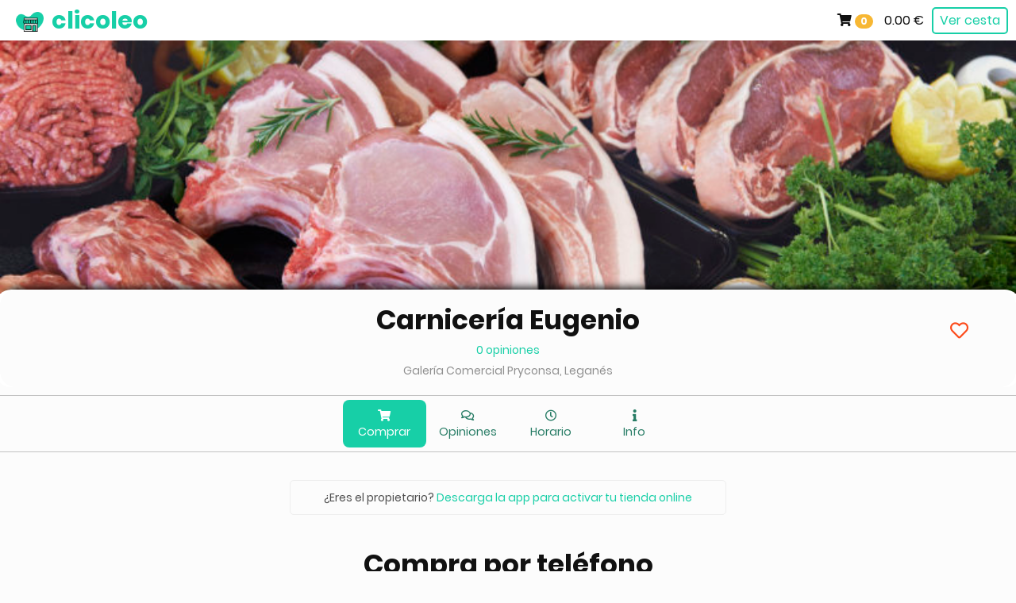

--- FILE ---
content_type: text/html; charset=UTF-8
request_url: https://www.clicoleo.com/leganes/carnicerias/carniceria-eugenio
body_size: 6008
content:


<!DOCTYPE html>
<html lang="es">

<head>
    <meta charset="utf-8">
<meta name="viewport" content="width=device-width, initial-scale=1, shrink-to-fit=no, viewport-fit=cover, maximum-scale=1, user-scalable=0">
<meta name="theme-color" content="#fcfcfc">

<link href="https://www.clicoleo.com/style.css?v=1769047388" rel="stylesheet">
<link href="https://www.clicoleo.com/favicon.ico" rel="shortcut icon" />
<link href="https://www.clicoleo.com/android-chrome-192x192.png" rel="icon" type="image/png" sizes="192x192" />
<link href="https://www.clicoleo.com/android-chrome-512x512.png" rel="icon" type="image/png" sizes="512x512" />
<link href="https://www.clicoleo.com/apple-touch-icon.png" rel="apple-touch-icon-precomposed" sizes="180x180" />

<link rel="canonical" href="https://www.clicoleo.com/leganes/carnicerias/carniceria-eugenio" />

<meta property="og:locale" content="es_ES" />
<meta property="og:type" content="website" />
<meta property="og:url" content="https://www.clicoleo.com/leganes/carnicerias/carniceria-eugenio" />
<meta property="og:site_name" content="clicoleo - Click & Collect en tus tiendas de barrio" />

    <meta name="og:image" content="https://www.clicoleo.com/images/carnicerias.jpg" />

    <title>Carnicería Eugenio - Galería Comercial Pryconsa | Comprar con clicoleo</title>
    <meta name="og:title" content="Carnicería Eugenio - Galería Comercial Pryconsa | Comprar con clicoleo" />

    <meta name="description" content="Compra por internet. Recógelo luego. Carnicería Eugenio en Calle Monegros, 10, Leganés. Envío a domicilio dispnible." />
    <meta property="og:description" content="Compra por internet. Recógelo luego. Carnicería Eugenio en Calle Monegros, 10, Leganés. Envío a domicilio dispnible." />

    <meta name="keywords" content="Carnicería, Carnicería Eugenio en Leganés, comprar en Carnicería Eugenio Leganés, opiniones de Carnicería Eugenio Leganés" />




<script async src="https://www.countaclick.com/app.js?id=vT3c5lH8pR2yN_m6"></script>
    
    <script type="application/ld+json">
        {
            "@context": "https://schema.org",
            "@type": "GroceryStore",
            "name": "Carnicería Eugenio",
            "@id": "https://www.clicoleo.com/leganes/carnicerias/carniceria-eugenio",

             "image": "https://www.clicoleo.com/images/carnicerias.jpg",
            

             "logo": "https://www.clicoleo.com/images/carnicerias.jpg",
            
             "description": "Carnicería en Leganés. Compra por internet. Recógelo luego.",
            
            "address": {
                "@type": "PostalAddress",
                "streetAddress": "Calle Monegros, 10",
                "addressLocality": "Leganés",
                "addressRegion": "Madrid",
                "postalCode": "28915",
                "addressCountry": "Spain"
            },

            
            "telePhone": "+34916889075",
            "url": "https://www.clicoleo.com/leganes/carnicerias/carniceria-eugenio",
            "paymentAccepted": ["cash", "credit card"],
            "priceRange": "$$",

            "openingHours": [
                "Mo 09:00:00-14:00:00",  "Mo 17:00:00-20:00:00",  "Tu 09:00:00-14:00:00",  "Tu 17:00:00-20:00:00",  "We 09:00:00-14:00:00",  "We 17:00:00-20:00:00",  "Th 09:00:00-14:00:00",  "Th 17:00:00-20:00:00",  "Fr 09:00:00-14:00:00",  "Fr 17:00:00-20:00:00",  "Sa 09:00:00-14:00:00",  "Sa 00:00:00-00:00:00",  "Su 00:00:00-00:00:00"
                , "Su 00:00:00-00:00:00"
                            ],
            "geo": {
                "@type": "GeoCoordinates",
                "latitude": "0.00000000",
                "longitude": "0.00000000"
            },

            
            "potentialAction": {
                "@type": "OrderAction",
                "name": "Comprar ahora",
                "target": {
                    "@type": "EntryPoint",
                    "urlTemplate": "https://www.clicoleo.com/leganes/carnicerias/carniceria-eugenio",
                    "actionPlatform": [
                        "https://www.clicoleo.com/leganes/carnicerias/carniceria-eugenio", "https://www.clicoleo.com/leganes/carnicerias/carniceria-eugenio", "https://www.clicoleo.com/leganes/carnicerias/carniceria-eugenio"
                    ]
                }
            }
        }

    </script>

    <script type="application/ld+json">
        {
            "@context": "http://schema.org",
            "@type": "BreadcrumbList",
            "itemListElement": [{
                "@type": "ListItem",
                "name": "Carnicería Eugenio",
                "position": 1,
                "item": "https://www.clicoleo.com/leganes/carnicerias/carniceria-eugenio"
            }]
        }

    </script>

    
    <!-- Force refresh page when back button in safari -->
    <script>
        window.addEventListener("pageshow", function(evt) {
            if (evt.persisted) {
                setTimeout(function() {
                    window.location.reload();
                }, 10);
            }
        }, false);

    </script>

</head>

<body>

    
    
    <nav class="navbar navbar-fixed-top" role="navigation" itemscope itemtype="http://schema.org/SiteNavigationElement">

    <!-- Brand and toggle get grouped for better mobile display -->
    <div class="navbar-header">
        <a href="https://www.clicoleo.com/leganes/carnicerias/carniceria-eugenio/cesta" class="navbar-toggle black">
            <i class="fas fa-shopping-cart"></i> <span class="badge" style="background-color: var(--yellow500); color: white;">0</span> <span style="font-weight: 500; margin-left: 10px;">0.00 €</span>
        </a>
        
        <a class="navbar-brand" href="https://www.clicoleo.com/28915"><span class="brandname green500" style="left: 20px; position: absolute;"><img src="https://www.clicoleo.com/images/logo.png" style="width: 35px; margin-right: 10px;">clicoleo</span></a>
                
    </div>
        
    <!-- Collect the nav links, forms, and other content for toggling -->
    <div class="collapse navbar-collapse" id="bar"> 
                    
        <ul class="nav navbar-nav navbar-right">
            
            <li style="margin-top: 15px;"><i class="fas fa-shopping-cart"></i> <span class="badge" style="background-color: var(--yellow500); color: white;">0</span> <span style="font-weight: 500; margin-left: 10px;">0.00 €</span></li>
            <li style="margin-top: 6px;"><a href="https://www.clicoleo.com/leganes/carnicerias/carniceria-eugenio/cesta" class="btn btn-green-border btn-small" style="margin: 3px 10px;">Ver cesta</a></li>
            
        </ul>
    
    </div>

</nav>
    <div class="container-fluid">
                <div class="carousel-img" style="padding: 0px; background: url('https://www.clicoleo.com/images/carnicerias.jpg') no-repeat center; background-size: cover; background-color: var(--green500);" title="Carnicería Eugenio en Leganés - clicoleo"></div>
        
        <div class="col-md-12 leftmov" style="padding: 0px; box-shadow: 6px 0 white, -6px 0 white, 0px -10px 12px -8px black; border-radius: 20px; margin-top: -5px; background: #fcfcfc;">
            <div class="col-md-12" style="padding: 5px 25px 10px; color: var(--white); width: 100%;">
                <div class="col-md-10 col-md-offset-1" style="padding: 0px;">
                    <h1 class="hidden-xs" style="margin-top: 10px; padding-top: 5px; margin-bottom: 10px; line-height: 1;"><a class="black bold700 large" href="https://www.clicoleo.com/leganes/carnicerias/carniceria-eugenio">Carnicería Eugenio</a></h1>

                    <h1 class="visible-xs" style="margin-top: 10px; padding-top: 0px; margin-bottom: 10px; line-height: 0.8;"><a class="black bold700 medium" href="https://www.clicoleo.com/leganes/carnicerias/carniceria-eugenio">Carnicería Eugenio</a></h1>

                    <p class="green500 small white" style="margin-bottom: 4px;"><a class="yellow500" href="https://www.clicoleo.com/leganes/carnicerias/carniceria-eugenio/opiniones"> <span class="green500">0 opiniones</span></a></p>

                    <p class="small" style="margin-bottom: 0px;"><a class="grey500 truncatext" href="https://www.clicoleo.com/leganes/carnicerias/carniceria-eugenio/info">Galería Comercial Pryconsa, Leganés                        </a>
                    </p>
                </div>

                                <a href="#" data-toggle="modal" data-target="#favorito" style="display: inline-block; position: absolute; top: 30px; right: 55px; margin: 6px 5px; font-size: 23px; border: 0px; background-color: transparent;" class="hidden-xs"><i class="far fa-heart red500"></i></a>
                
            </div>

        </div>
    </div>

    <div class="container-fluid" style="border-top: 1px solid var(--grey700); border-bottom: 1px solid var(--grey700); margin-top: 10px; margin-bottom: 10px;">
        <div class="col-md-6 col-md-offset-3 col-lg-offset-4 col-sm-offset-3">
            <div class="row" style="margin: 5px 0px;">
                <a href="https://www.clicoleo.com/leganes/carnicerias/carniceria-eugenio">
                    <div class="col-lg-2 col-md-3 col-sm-2 col-xs-3 center navselected">
                        <i class="fas fa-shopping-cart"></i><br>Comprar
                    </div>
                </a>
                <a href="https://www.clicoleo.com/leganes/carnicerias/carniceria-eugenio/opiniones">
                    <div class="col-lg-2 col-md-3 col-sm-2 col-xs-3 center navcomercio">
                        <i class="far fa-comments"></i> <br>Opiniones
                    </div>
                </a>
                <a href="https://www.clicoleo.com/leganes/carnicerias/carniceria-eugenio/horario">
                    <div class="col-lg-2 col-md-3 col-sm-2 col-xs-3 center navcomercio">
                        <i class="far fa-clock"></i> <br>Horario
                    </div>
                </a>
                <a href="https://www.clicoleo.com/leganes/carnicerias/carniceria-eugenio/info">
                    <div class="col-lg-2 col-md-3 col-sm-2 col-xs-3 center navcomercio">
                        <i class="fas fa-info"></i> <br>Info
                    </div>
                </a>
            </div>
        </div>
    </div>

    
    <div class="clearfix"></div>


    <a class="anchor" name="tienda"></a>

    
        <div class="container" style="padding: 10px 15px 0px;">
        <div class="col-xs-12 col-md-8 col-md-offset-2 col-lg-6 col-lg-offset-3">
                        <a href="https://www.clicoleo.com/apptiendas">
                <div class="center small" style="border: 1px #eee solid; border-radius: 5px; margin: 15px 5px 0px; padding: 10px 15px 0px;">
                    <p class="grey100">¿Eres el propietario? <span class="green500">Descarga la app para&nbsp;activar tu tienda online</span></p>
                </div>
            </a>
                    </div>
    </div>
    
    
    
    <div class="container" style="padding: 0px 15px;">
        <div class="col-md-8 col-md-offset-2 center">
            <div class="row" style="padding: 30px 25px;">
                <h2 class="bold700 large xl-xs" style="padding-bottom: 15px;">Compra por teléfono</h2>
                <p style="padding-bottom: 20px;">Carnicería Eugenio solo admite pedidos por teléfono.</p>
                <form action="https://www.clicoleo.com/leganes/carnicerias/carniceria-eugenio/enviar-whatsapp" method="post">
                    <input type="hidden" name="action" value="llamar" />
                    <input type="hidden" name="idcomercio" value="140" />
                    <input type="hidden" name="comercio" value="Carnicería Eugenio" />
                    <input type="hidden" name="slugcomercio" value="carniceria-eugenio" />
                    <input type="hidden" name="localidad" value="Leganés" />
                    <input type="hidden" name="whatsapp" value="0" />
                    <input type="hidden" name="telf" value="916889075" />
                    <input type="hidden" name="pedido" value="Pedido telefonico" />
                    <button type="submit" class="btn btn-green w100"><i class="fas fa-phone" style="padding-right: 5px;"></i> Llamar al 916889075</button>
                </form>
            </div>
        </div>
    </div>

    
    <div style="">
        <div class="container">
            <div class="col-xs-12 col-sm-10 col-sm-offset-1 col-md-12 col-md-offset-0 col-lg-10 col-lg-offset-1" style="padding: 40px 15px 50px; margin-top: 50px; margin-bottom: 50px; ">

                <div class="col-xs-12 col-md-10 col-md-offset-1" style="padding: 0px 10px;">

                    <div class="col-xs-12" style="padding-bottom: 40px;">
                        <img src="https://www.clicoleo.com/images/preguntas.svg" class="img-responsive" style="margin: 0 auto; max-width: 180px;" alt="dudas clicoleo">
                    </div>

                                        <h3 class="center bold700 large" style="padding-bottom: 25px; font-size: 25px; line-height: 1.5;">¿Cómo funciona la <br>compra por teléfono?</h3>
                    


                                        <div class="col-xs-12 col-md-4">
                        <div class="panelayuda" style="padding-top: 25px; text-align: left;">
                            <div class="row" style="padding: 0px 15px;">
                                <div class="col-xs-3 col-md-12 centermov">
                                    <p><i class="fas fa-phone fa-2x"></i></p>
                                </div>
                                <div class="col-xs-9 col-md-12 ">
                                    <p class="bold700 black" style="margin: 0px 0px 5px;">1. Llamar</p>
                                    <p class="small grey300">Llama por teléfono e indica los productos que quieres comprar.</p>
                                </div>
                            </div>
                        </div>
                    </div>
                    
                    <div class="col-xs-12 col-md-4">
                        <div class="panelayuda" style="padding-top: 25px; text-align: left;">
                            <div class="row" style="padding: 0px 15px;">
                                <div class="col-xs-3 col-md-12 centermov">
                                    <p><i class="fas fa-check fa-2x"></i></p>
                                </div>
                                <div class="col-xs-9 col-md-12 ">
                                    <p class="bold700 black" style="margin: 0px 0px 5px;">2. Confirmación</p>
                                    <p class="small grey300">El comercio te confirmará la disponibibilidad, el precio y hora de recogida.</p>
                                </div>
                            </div>
                        </div>
                    </div>
                    <div class="col-xs-12 col-md-4">
                        <div class="panelayuda" style="padding-top: 25px; text-align: left;">
                            <div class="row" style="padding: 0px 15px;">
                                <div class="col-xs-3 col-md-12 centermov">
                                    <p><i class="fas fa-store fa-2x"></i></p>
                                </div>
                                <div class="col-xs-9 col-md-12 ">
                                    <p class="bold700 black" style="margin: 0px 0px 5px;">3. Recogida y pago</p>
                                    <p class="small grey300">Recoge el pedido y paga en el establecimiento de forma habitual.</p>
                                </div>
                            </div>
                        </div>
                    </div>
                </div>
            </div>
        </div>
    </div>

    
    
    
        <div class="visible-lg visible-md">
        <footer class="footer footer_green">
    <div class="container" style="padding: 10px 15px 40px; ">
        <div class="col-md-4 col-sm-12 col-md-offset-1 col-xs-12" style="padding-top: 20px;">
            <p class="white bold700" style="margin-bottom: 3px; font-size: 53px; line-height: 1;">clicoleo</p>
            <p class="green100 standard" style="margin-bottom: 15px;">click & collect en tu barrio</p>
            <form action="https://www.clicoleo.com/buscar" method="post">
                <div class="input-group search-box" style="margin: 10px 0px; width: 210px; z-index: 0;">
                    <input type="number" class="form-control" placeholder="Tu código postal" name="cp" style="height: 43px; border-radius: 5px 0px 0px 5px !important;" oninput="javascript: if (this.value.length > this.maxLength) this.value = this.value.slice(0, this.maxLength);" maxlength = "5">
                    <input type="hidden" name="searchbox" value="footer" />
                    <span class="input-group-btn">
                        <button type="submit" class="btn btn-green" style="min-width: 50px;"><i class="fa fa-search"></i></button>
                    </span>
                </div>
            </form>
            <div class="clearfix"></div>
            <div style="padding: 20px 0px 10px;">
                <a href="https://www.facebook.com/Clicoleo-107784357813439" target="_blank"><i class="fab fa-facebook fa-2x"></i></a>
                <a href="https://twitter.com/clicoleo" style="margin-left: 5px;" target="_blank"><i class="fab fa-twitter fa-2x"></i></a>
                <a href="https://www.instagram.com/clicoleo" style="margin-left: 5px;" target="_blank"><i class="fab fa-instagram fa-2x"></i></a>
                <a href="https://www.linkedin.com/company/clicoleo" style="margin-left: 8px;" target="_blank"><i class="fab fa-linkedin fa-2x"></i></a>
            </div>
        </div>
        <div class="col-md-2 col-sm-4 col-md-offset-0 col-xs-6" style="padding-top: 20px;">
            <p class="h3">Acerca de</p>
            <p><a href="https://www.clicoleo.com/sobre-nosotros">Sobre nosotros</a></p>
            <p><a href="https://www.clicoleo.com/trabaja-con-nosotros">Trabaja con nosotros</a></p>
            <p><a href="https://www.clicoleo.com/afiliados">Programa de afiliados</a></p>
            <p><a href="https://www.clicoleo.com/contacto">Contacto</a></p>
        </div>
        <div class="col-md-2 col-sm-4 col-xs-6" style="padding-top: 20px;">
            <p class="h3">Comercios</p>
            <p><a href="https://www.clicoleo.com/como-vender-online">Cómo vender online</a></p>
            <p><a href="https://www.clicoleo.com/crear-tienda-gratis">Crear tienda gratis</a></p>
            <p><a href="https://www.clicoleo.com/acceso">Acceso comercios</a></p>
            <p><a href="https://www.clicoleo.com/tarifas">Tarifas</a></p>
        </div>
        <div class="col-md-2 col-sm-4 col-xs-12" style="padding-top: 20px;">
            <p class="h3">Legal</p>
            <p><a href="https://www.clicoleo.com/terminos">Términos y condiciones</a></p>
            <p><a href="https://www.clicoleo.com/privacidad">Política de privacidad</a></p>
            <p><a href="https://www.clicoleo.com/cookies">Política de cookies</a></p>
        </div>
    </div>

    <div class="footer footer_grey" style="padding: 25px 20px 15px;">
        <p class="center">clicoleo.com &copy; 2020-2026 - Todos los derechos reservados</p>
    </div>

</footer>    </div>
    
    
    
    <!-- AVISO CESTA-->
    <div class="modal fade" id="modalok" tabindex="-1" role="dialog" style="position: absolute; left: 40%; top: 50%; transform: translate(-35%, -50%);">
        <div class="modal-dialog modal-sm" role="document">
            <div class="modal-content" style="margin-top: calc(env(safe-area-inset-top));">
                <div class="modal-body center" style="padding: 20px 10px 10px;">
                    <p style="padding: 5px; margin-bottom: 10px;"><i class="far fa-check-circle fa-2x green500"></i></p>
                    <p>Producto añadido <br>a tu cesta</p>
                </div>
            </div>
        </div>
    </div>

    <!-- REGISTRO PROPIETARIOS -->
    <div class="modal fade" id="activar" tabindex="-1" role="dialog">
        <div class="modal-dialog" role="document">
            <div class="modal-content">
                <div class="modal-body">
                    <div class="row" style="padding: 10px 25px;">
                        <p class="large bold700 center" style="padding-bottom: 10px;">🛒 Activar tienda</p>
                        <p>Para darte acceso a tu tienda:</p>
                        <p><i class="fas fa-hand-point-right"></i> Envíanos una foto de una factura en la que vengan los detalles y dirección de tu comercio por WhatsApp al <a href="whatsapp://send?phone=34621334302">621334302</a> o por email a <a href="mailto:comercios@clicoleo.com">comercios@clicoleo.com</a></p>
                        <p><i class="fas fa-hand-point-right"></i> Si ya te hemos enviado tu <span class="bold700">código de bienvenida</span>, introdúcelo aquí para acceder:</p>

                        <div class="col-md-6 col-md-offset-3">
                            <form action="https://www.clicoleo.com/acceso-codigo" method="get">

                                <div class="form-group" style="text-align: left; padding-top: 10px;">
                                    <input type="text" class="new-form-control" name="c" placeholder="Código de bienvenida" required>
                                </div>

                                <div class="form-group col-xs-12 center">
                                    <button type="submit" class="btn btn-green w100" style="margin-top: 10px;">Acceder <i class="fas fa-arrow-right"></i></button>
                                </div>
                            </form>
                        </div>

                    </div>
                </div>
            </div>
        </div>
    </div>

    <!-- AVISO FAVORITOS -->
    <div class="modal fade" id="favorito" tabindex="-1" role="dialog">
        <div class="modal-dialog" role="document">
            <div class="modal-content">
                <div class="modal-body center">
                    <div class="row" style="padding: 10px 25px 20px;">
                        <p class="medium bold700 center" style="padding-bottom: 10px;">❤️ Tienda favorita</p>
                        <p style="padding: 5px 0px 10px;">Descarga la app para guardar tus tiendas favoritas y comprar de forma más cómoda y rápida</p>
                        <p style="margin: 15px 0px 0px;"><a href="https://www.clicoleo.com/appcompras" class="btn btn-green-border"><i class="fas fa-mobile-alt" style="padding-right: 5px;"></i> Descargar app</a></p>
                    </div>
                </div>
            </div>
        </div>
    </div>

    <!-- Buscar producto -->
    <div class="modal fade" id="buscar" tabindex="-1" role="dialog">
        <div class="modal-dialog" role="document">
            <div class="modal-content">
                <div class="modal-body center">
                    <div class="row" style="padding: 10px 25px 20px;">
                        <p class="medium bold700 center" style="padding-bottom: 10px;"><i class="fas fa-search" style="padding-right: 5px;"></i> Buscar</p>
                        <form action="carniceria-eugenio" method="get">
                            <div class="form-group col-xs-10">
                                <input type="text" class="new-form-control" placeholder="Nombre del producto" name="buscar" autofocus>
                            </div>
                            <div class="form-group col-xs-2">
                                <button type="submit" class="btn btn-green btn-small" style="width: 100%;"><i class="fas fa-search"></i></button>
                            </div>
                        </form>
                    </div>
                </div>
            </div>
        </div>
    </div>

    

    <script src="https://ajax.googleapis.com/ajax/libs/jquery/3.1.1/jquery.min.js"></script>
    <script src="https://www.clicoleo.com/js/bootstrap.min.js"></script>
    
    <script>
        function increment() {
            document.getElementById('demoInput').stepUp();
            var weight = document.getElementById("peso").value;
            var cant = document.getElementById("demoInput").value;
            var total = cant * weight;
            var txt = " g";

            if (total >= 1000) {
                var total = total / 1000;
                var total = total.toFixed(2);
                var txt = " kg";
            }

            document.getElementById("myText").innerHTML = total;
            document.getElementById("myText2").innerHTML = txt;
        }

        function decrement() {
            document.getElementById('demoInput').stepDown();
            var weight = document.getElementById("peso").value;
            var cant = document.getElementById("demoInput").value;
            var total = cant * weight;

            if (total >= 1000) {
                var total = (cant * weight) / 1000;
                var total = total.toFixed(2);
                var txt = " kg";
            } else {
                var total = cant * weight;
                var txt = " g";
            }

            if (total < 0) {
                var total = 0;
                var txt = "";
            }


            document.getElementById("myText").innerHTML = total;
            document.getElementById("myText2").innerHTML = txt;
        }

    </script>

    <script>
        function val() {
            d = document.getElementById("demoInput").value;
            alert(d);
        }

    </script>

    


    <script>
        function increment2() {
            document.getElementById('demoInput2').stepUp();
            var weight = document.getElementById("peso").value;
            var cant = document.getElementById("demoInput2").value;
            var total = cant * weight;
            var txt = " g";

            if (total >= 1000) {
                var total = total / 1000;
                var total = total.toFixed(2);
                var txt = " kg";
            }

            document.getElementById("XmyText").innerHTML = total;
            document.getElementById("XmyText2").innerHTML = txt;
        }

        function decrement2() {
            document.getElementById('demoInput2').stepDown();
            var weight = document.getElementById("peso").value;
            var cant = document.getElementById("demoInput2").value;
            var total = cant * weight;

            if (total >= 1000) {
                var total = (cant * weight) / 1000;
                var total = total.toFixed(2);
                var txt = " kg";
            } else {
                var total = cant * weight;
                var txt = " g";
            }

            if (total < 0) {
                var total = 0;
                var txt = "";
            }


            document.getElementById("XmyText").innerHTML = total;
            document.getElementById("XmyText2").innerHTML = txt;
        }

    </script>

    <script>
        function val() {
            d = document.getElementById("demoInput").value;
            alert(d);
        }

    </script>

    <script>
        var rgb = getAverageRGB(document.getElementById('imgprod'));
        var div = document.getElementById('colorfondo');
        div.style.backgroundColor = 'rgba(' + rgb.r + ',' + rgb.g + ',' + rgb.b + ',0.3)';

        function getAverageRGB(imgEl) {

            var blockSize = 5, // only visit every 5 pixels
                defaultRGB = {
                    r: 0,
                    g: 0,
                    b: 0
                }, // for non-supporting envs
                canvas = document.createElement('canvas'),
                context = canvas.getContext && canvas.getContext('2d'),
                data, width, height,
                i = -4,
                length,
                rgb = {
                    r: 0,
                    g: 0,
                    b: 0
                },
                count = 0;

            if (!context) {
                return defaultRGB;
            }

            height = canvas.height = imgEl.naturalHeight || imgEl.offsetHeight || imgEl.height;
            width = canvas.width = imgEl.naturalWidth || imgEl.offsetWidth || imgEl.width;

            context.drawImage(imgEl, 0, 0);

            try {
                data = context.getImageData(0, 0, width, height);
            } catch (e) {
                /* security error, img on diff domain */
                alert('x');
                return defaultRGB;
            }

            length = data.data.length;

            while ((i += blockSize * 4) < length) {
                ++count;
                rgb.r += data.data[i];
                rgb.g += data.data[i + 1];
                rgb.b += data.data[i + 2];
            }

            // ~~ used to floor values
            rgb.r = ~~(rgb.r / count);
            rgb.g = ~~(rgb.g / count);
            rgb.b = ~~(rgb.b / count);

            return rgb;

        }

    </script>

    
</body>

</html>


--- FILE ---
content_type: image/svg+xml
request_url: https://www.clicoleo.com/images/preguntas.svg
body_size: 13317
content:
<svg xmlns="http://www.w3.org/2000/svg" viewBox="0 0 500 500"><g id="freepik--background-simple--inject-2"><path d="M440.3,102.52c-23.62-35.23-63.7-60.28-106.1-60.93s-85.28,25.61-99.56,65.55c-7,19.46-7.19,40.62-11.28,60.88s-13.57,41.35-32.11,50.5c-25.12,12.38-54.9-1.77-82.86-.43C76.74,219.6,48,242.74,36.88,272.39s-5.73,64.25,11.25,91,44.58,45.86,74.69,55.73,101.07,15.61,132.47,11.39h0A181.16,181.16,0,0,0,299,423.29c43.18-12.83,78.33-34.39,107.55-64.7,34.83-36.15,56.55-84.47,61.42-134.43C472,181.94,463.91,137.75,440.3,102.52Z" style="fill:#ebebeb"></path></g><g id="freepik--Floor--inject-2"><path d="M470.77,463.77c0,.15-98.85.26-220.76.26s-220.78-.11-220.78-.26,98.83-.26,220.78-.26S470.77,463.63,470.77,463.77Z" style="fill:#263238"></path></g><g id="freepik--Plant--inject-2"><path d="M92.64,437.8c1-3.68-1.47-7.37-4.17-10s-5.93-5.05-7.34-8.58c-2.28-5.72.78-13.12-3.1-17.89-2.29-2.8-6.39-3.74-8.42-6.74a15.23,15.23,0,0,1-1.83-5.35,54.32,54.32,0,0,0-13.53-25.32,47.22,47.22,0,0,0,5.31,24.4c1.57,3,3.51,5.92,4,9.27.85,5.43-2.19,11-.85,16.36,1.53,6.1,8.38,10.19,8.7,16.47.28,5.31-4.35,10-4,15.28A14.22,14.22,0,0,0,69.8,452c4.1,6.83,10.14,11.53,19.28,11.38l11.2.39Z" style="fill:#17CFA7"></path><g style="opacity:0.30000000000000004"><path d="M92.64,437.8c1-3.68-1.47-7.37-4.17-10s-5.93-5.05-7.34-8.58c-2.28-5.72.78-13.12-3.1-17.89-2.29-2.8-6.39-3.74-8.42-6.74a15.23,15.23,0,0,1-1.83-5.35,54.32,54.32,0,0,0-13.53-25.32,47.22,47.22,0,0,0,5.31,24.4c1.57,3,3.51,5.92,4,9.27.85,5.43-2.19,11-.85,16.36,1.53,6.1,8.38,10.19,8.7,16.47.28,5.31-4.35,10-4,15.28A14.22,14.22,0,0,0,69.8,452c4.1,6.83,10.14,11.53,19.28,11.38l11.2.39Z"></path></g><path d="M102.54,464a9,9,0,0,0,3.09-.06,19.27,19.27,0,0,0,3.63-.92,15.55,15.55,0,0,0,4.5-2.46,6.22,6.22,0,0,0,1.85-2.47,11.67,11.67,0,0,0,.52-3.34,32.52,32.52,0,0,1,.27-3.62,9.79,9.79,0,0,1,1.36-3.6c1.32-2.32,3.52-4.52,4.22-7.67s.22-6.45-.3-9.81-1-7,.26-10.52,3.66-6.67,4.89-10.61.65-8.28.91-12.51a16.5,16.5,0,0,1,1.46-6.22c.9-2,2.16-3.85,3.14-5.93,2-4.22,2.34-9,2.88-13.69.27-2.36.53-4.75.8-7.15a35.54,35.54,0,0,1,1.25-7.17,64.16,64.16,0,0,1,2.68-6.93,24.09,24.09,0,0,0,1.3-3.61,36.45,36.45,0,0,0,.36-3.86,45.81,45.81,0,0,0-.3-7.75c-.3-2.58-.77-5.14-1.05-7.73,0-.16,0-.31,0-.45l-.06-.51-.45.22a17.3,17.3,0,0,0-6,5.09,27.65,27.65,0,0,0-3.71,6.83c-1.87,4.81-2.54,9.85-3.48,14.66s-2.14,9.54-4.6,13.54c-1.23,2-2.72,3.82-4,5.76a15.78,15.78,0,0,0-2.78,6.38c-.67,4.74,1.94,8.9,1.4,13.1a14.49,14.49,0,0,1-2,5.81c-1,1.79-2.21,3.45-3.35,5.11a32.76,32.76,0,0,0-3,5.17,16.27,16.27,0,0,0-1.38,5.61c-.27,3.78.26,7.36,0,10.74a24.75,24.75,0,0,1-2.77,9.21c-1.35,2.75-2.86,5.24-4.12,7.66-.63,1.2-1.22,2.38-1.7,3.57a17.87,17.87,0,0,0-1,3.54,22.2,22.2,0,0,0-.08,6.39,16.11,16.11,0,0,0,3.2,8.15,8.11,8.11,0,0,0,.91,1,4.55,4.55,0,0,0,.73.62c.42.31.64.45.64.45a13.93,13.93,0,0,1-2.17-2.14,16.15,16.15,0,0,1-3-8.1,22.09,22.09,0,0,1,.14-6.3,17,17,0,0,1,1-3.45,36.53,36.53,0,0,1,1.71-3.52c1.27-2.4,2.79-4.88,4.17-7.65a25,25,0,0,0,2.86-9.37c.3-3.45-.22-7.05.06-10.73a16.06,16.06,0,0,1,1.35-5.43,32.62,32.62,0,0,1,3-5.06c1.14-1.66,2.35-3.32,3.39-5.15a15,15,0,0,0,2.14-6.05c.54-4.47-2.05-8.65-1.38-13.06a15.33,15.33,0,0,1,2.69-6.1c1.27-1.91,2.77-3.73,4-5.78,2.55-4.11,3.78-8.93,4.71-13.76s1.62-9.83,3.46-14.55a26.91,26.91,0,0,1,3.61-6.64,16.59,16.59,0,0,1,5.77-4.88l-.51-.29c0,.15,0,.3.05.46.28,2.62.75,5.18,1,7.74a44.36,44.36,0,0,1,.29,7.63,37.37,37.37,0,0,1-.34,3.74,22.5,22.5,0,0,1-1.26,3.49,66.05,66.05,0,0,0-2.7,7,36.3,36.3,0,0,0-1.26,7.28c-.26,2.41-.53,4.8-.79,7.16-.54,4.71-.89,9.41-2.8,13.48-1,2-2.2,3.91-3.13,5.95a17.11,17.11,0,0,0-1.5,6.45c-.25,4.32.31,8.55-.86,12.37s-3.6,7-4.83,10.61-.78,7.43-.24,10.78,1.08,6.65.36,9.62-2.78,5.19-4.12,7.57a10.19,10.19,0,0,0-1.39,3.75,31.48,31.48,0,0,0-.24,3.66,11.2,11.2,0,0,1-.48,3.26,5.89,5.89,0,0,1-1.73,2.35,15.41,15.41,0,0,1-4.39,2.48,19.39,19.39,0,0,1-3.59,1,13.76,13.76,0,0,1-2.27.22C102.81,464,102.54,464,102.54,464Z" style="fill:#263238"></path><path d="M137.92,332.1a1.2,1.2,0,0,0-.11.34l-.24,1c-.22.89-.49,2.22-.91,3.88s-1.45,3.54-2.32,5.85a83.47,83.47,0,0,0-2.66,7.94c-.86,3-1.61,6.3-2.41,9.86a41.47,41.47,0,0,1-3.58,10.93c-.92,1.82-2,3.66-2.77,5.68a26.05,26.05,0,0,0-1.61,6.42,131.08,131.08,0,0,1-2.42,13.55c-2.24,9.17-4.38,17.91-6.33,25.87s-3.79,15.08-5.31,21.1-2.67,10.82-3.51,14.25c-.39,1.64-.7,2.93-.92,3.88-.09.41-.17.74-.23,1a1.85,1.85,0,0,0,0,.35,1.31,1.31,0,0,0,.13-.33c.07-.27.17-.59.29-1,.25-.93.6-2.22,1.05-3.85.9-3.4,2.17-8.23,3.74-14.18s3.4-13.15,5.45-21.06,4.13-16.71,6.39-25.89A124.72,124.72,0,0,0,122,384.1a25.83,25.83,0,0,1,1.56-6.27c.79-2,1.8-3.79,2.72-5.63,2-3.65,2.79-7.57,3.58-11.1s1.49-6.87,2.31-9.85,1.68-5.64,2.54-7.94,1.81-4.2,2.22-5.92.6-3,.78-3.92q.1-.62.18-1C137.92,332.22,137.94,332.1,137.92,332.1Z" style="fill:#263238"></path><path d="M104.52,464.05c7.31-4.35,9.41-17.55,6.36-25.49s-8.39-15.2-9.21-23.67c-.64-6.51,1.5-13.19,0-19.55-2.05-8.59-10.43-15.24-10.33-24.07.05-4.95,2.87-9.61,2.64-14.56-.27-6.06-4.93-10.88-7.81-16.22-4.42-8.19-4.71-17.86-6.22-27s-5-19-13.14-23.51c-1.2,7.79-3.25,13.13-2.61,23.68.24,3.79,4.64,11,5.24,19.35.36,5,.6,9.94.91,14.9s.61,9.76,2.34,14.28c1.33,3.47,3.46,6.62,4.45,10.2,1.85,6.73-.59,14,.91,20.84,1.27,5.78,5.27,10.75,6.09,16.61,1.14,8.23-4.18,16.79-1.46,24.64,1.36,3.9,4.56,7,5.47,11.05.71,3.12-.06,6.43.58,9.56,1,5.06,10.66,9,15.81,8.67" style="fill:#17CFA7"></path><path d="M68.81,297.67a2.37,2.37,0,0,0,0,.44c0,.33.1.75.16,1.28.17,1.13.36,2.78.74,4.92s1.52,4.56,2.4,7.48,1.86,6.26,2.68,10,1.54,7.91,2.27,12.38,1.53,9.34,3.75,14c1,2.33,2.18,4.67,3,7.17a32.35,32.35,0,0,1,1.54,7.9,158.1,158.1,0,0,0,2.15,17c2.24,11.54,4.37,22.53,6.31,32.54s3.89,18.94,5.45,26.5,2.84,13.6,3.73,17.86l1,4.85c.12.52.21.93.29,1.25a2.49,2.49,0,0,0,.12.43,1.83,1.83,0,0,0,0-.44c-.06-.33-.13-.74-.22-1.27-.22-1.16-.53-2.8-.92-4.88-.84-4.27-2-10.37-3.51-17.9s-3.3-16.56-5.29-26.53-4-21-6.25-32.53a159.51,159.51,0,0,1-2.16-17,32.82,32.82,0,0,0-1.59-8.06c-.89-2.54-2.06-4.89-3.09-7.21-2.2-4.59-3-9.38-3.76-13.83s-1.49-8.63-2.36-12.39-1.82-7.12-2.8-10-2.07-5.32-2.51-7.41-.65-3.77-.86-4.88c-.1-.52-.18-.94-.24-1.27A3.39,3.39,0,0,0,68.81,297.67Z" style="fill:#263238"></path></g><g id="freepik--speech-bubble--inject-2"><path d="M421.47,88.77h-4A3.39,3.39,0,0,1,414,92.18a3.22,3.22,0,0,1-3.12-2.06,3.56,3.56,0,0,1,.28-3.22c.68-1.12,2.16-2.13,4.84-1.66v-9h-3.93v5.26A7.68,7.68,0,0,0,406.56,89c0,5.82,5.22,7.17,7.46,7.17C415.73,96.21,421.55,95.8,421.47,88.77Z" style="fill:#17CFA7"></path><rect x="412.04" y="70.69" width="3.99" height="3.73" transform="translate(828.07 145.11) rotate(180)" style="fill:#17CFA7"></rect><path d="M443.28,83.45a3.26,3.26,0,0,0,0-.51c0-.36,0-.85,0-1.48,0-.32,0-.69-.05-1.09s-.11-.84-.18-1.3-.14-1-.22-1.53l-.42-1.7a27.74,27.74,0,0,0-3.6-8.25,29.09,29.09,0,0,0-21.89-13.38,29.4,29.4,0,0,0-4-.08c-.67,0-1.36,0-2,.13l-2.06.31a29.69,29.69,0,0,0-8.12,2.77,31.68,31.68,0,0,0-7.29,5.31,30.35,30.35,0,0,0-5.49,7.64A27.73,27.73,0,0,0,385,79.6a18.87,18.87,0,0,0-.21,2.49,21,21,0,0,0-.05,2.51,29.51,29.51,0,0,0,4.85,15.05l0-.31c-1.39,3.47-2.76,6.88-4.1,10.2l-.24.61.63-.18,10.9-3-.26-.06A29.18,29.18,0,0,0,409,112.37a26,26,0,0,0,6.38.39,19.47,19.47,0,0,0,3.07-.29l1.49-.23c.49-.09,1-.24,1.44-.35A29.17,29.17,0,0,0,438,100.5a27.83,27.83,0,0,0,3.57-6.77c.19-.53.37-1,.54-1.52s.26-1,.37-1.45.23-.91.33-1.33.13-.83.19-1.22c.09-.77.23-1.45.26-2s0-1.08,0-1.5,0-.68,0-.91,0-.31,0-.31a1.05,1.05,0,0,0,0,.31c0,.23,0,.53-.07.91s-.06.91-.1,1.49-.19,1.26-.31,2a29,29,0,0,1-21.51,23.2c-.47.11-.94.25-1.42.34l-1.47.22a19.93,19.93,0,0,1-3,.27,26.63,26.63,0,0,1-6.26-.41,28.85,28.85,0,0,1-12.19-5.37l-.12-.1-.15,0-10.91,3,.38.43,4.11-10.19.06-.16-.09-.15a28.76,28.76,0,0,1-4.12-9.79,29.3,29.3,0,0,1-.62-4.92,20,20,0,0,1,.05-2.45,16.37,16.37,0,0,1,.2-2.43,27.06,27.06,0,0,1,2.79-9.11,30.11,30.11,0,0,1,5.35-7.48A30.88,30.88,0,0,1,401,57.89a28.79,28.79,0,0,1,7.95-2.75l2-.31c.67-.1,1.34-.09,2-.14a29.9,29.9,0,0,1,3.91.07,28.78,28.78,0,0,1,21.63,13,27.69,27.69,0,0,1,3.66,8.12l.45,1.68c.09.53.17,1,.25,1.5s.14.9.21,1.3.05.76.08,1.08c0,.62.08,1.11.11,1.47A1.69,1.69,0,0,0,443.28,83.45Z" style="fill:#263238"></path></g><g id="freepik--question-mark--inject-2"><path d="M145.07,201.38h57.75s0-48.49,50.39-49.35c26.17-.46,39.74,16.69,45.26,29.82,6.4,15.25,4.46,32.63-4.12,46.78-9.79,16.15-30.89,32.38-69.81,25.52l-.37,128.67h57.11V306.54s80.09-20.7,80.09-109c0-84.45-68.29-102.69-105-103.87-20.42-.65-27.82-1.53-53.08,2.06C171.1,100.33,144.39,137.71,145.07,201.38Z" style="fill:#17CFA7"></path><rect x="224.01" y="409.64" width="57.96" height="54.13" style="fill:#17CFA7"></rect><rect x="224.01" y="409.64" width="57.96" height="54.13" style="opacity:0.1"></rect><path d="M145.07,201.38h57.75s0-48.49,50.39-49.35c26.17-.46,39.74,16.69,45.26,29.82,6.4,15.25,4.46,32.63-4.12,46.78-9.79,16.15-30.89,32.38-69.81,25.52l-.37,128.67h57.11V306.54s80.09-20.7,80.09-109c0-84.45-68.29-102.69-105-103.87-20.42-.65-27.82-1.53-53.08,2.06C171.1,100.33,144.39,137.71,145.07,201.38Z" style="opacity:0.1"></path><path d="M121.14,201.38H178.9s0-48.49,50.39-49.35c26.17-.46,39.74,16.69,45.25,29.82,6.41,15.25,4.47,32.63-4.11,46.78-9.79,16.15-31.26,30.83-70.18,24V382.82h57.11V306.54s80.09-20.7,80.09-109c0-84.45-75.74-104.06-108.15-104.06C204.51,93.51,120.05,99.5,121.14,201.38Z" style="fill:#17CFA7"></path><path d="M121.14,201.38H178.9s0-48.49,50.39-49.35c26.17-.46,39.74,16.69,45.25,29.82,6.41,15.25,4.47,32.63-4.11,46.78-9.79,16.15-31.26,30.83-70.18,24V382.82h57.11V306.54s80.09-20.7,80.09-109c0-84.45-75.74-104.06-108.15-104.06C204.51,93.51,120.05,99.5,121.14,201.38Z" style="opacity:0.30000000000000004"></path><rect x="200.09" y="409.64" width="57.96" height="54.13" style="fill:#17CFA7"></rect><rect x="200.09" y="409.64" width="57.96" height="54.13" style="opacity:0.30000000000000004"></rect><path d="M235.81,152.29a5,5,0,0,1-.86,0c-.57,0-1.39-.19-2.46-.2a49.89,49.89,0,0,0-9.06.38,64.18,64.18,0,0,0-13.07,3.07,55.92,55.92,0,0,0-7.28,3.14,38.48,38.48,0,0,0-7.13,4.61,35.24,35.24,0,0,0-5.83,6.16,60.36,60.36,0,0,0-4.37,6.62,59.19,59.19,0,0,0-5.17,12.38,50.35,50.35,0,0,0-1.74,8.9c-.12,1.06-.15,1.9-.18,2.46a4.55,4.55,0,0,1-.08.86,4.78,4.78,0,0,1,0-.86c0-.57,0-1.41.09-2.48a46,46,0,0,1,1.59-9,57.6,57.6,0,0,1,5.1-12.52,59.89,59.89,0,0,1,4.39-6.69,35,35,0,0,1,5.9-6.25,38.76,38.76,0,0,1,7.22-4.67A56,56,0,0,1,210.2,155a62.82,62.82,0,0,1,13.19-3,46,46,0,0,1,9.11-.21,21.56,21.56,0,0,1,2.46.3A6.21,6.21,0,0,1,235.81,152.29Z" style="fill:#263238"></path><path d="M322.83,142s-.07-.07-.19-.22-.3-.41-.5-.7l-1.91-2.7c-.41-.58-.85-1.25-1.37-1.94l-1.8-2.19L315,131.72c-.75-.88-1.63-1.73-2.51-2.66s-1.78-1.92-2.8-2.87-2.11-1.92-3.23-2.92c-.56-.5-1.11-1-1.71-1.53l-1.86-1.47c-1.27-1-2.53-2-3.9-3a125.71,125.71,0,0,0-18.93-11.18l-5.27-2.38-5.23-2c-1.71-.71-3.45-1.21-5.13-1.77s-3.32-1.13-5-1.52l-4.78-1.25c-1.55-.41-3.09-.66-4.56-1s-2.89-.64-4.28-.81l-4-.58c-2.53-.43-4.85-.52-6.87-.72-1-.08-2-.19-2.83-.23l-2.38-.06-3.3-.11-.86,0-.29,0a.94.94,0,0,1,.29,0l.86,0h3.3l2.39,0c.87,0,1.82.12,2.84.19,2,.17,4.36.24,6.89.65l4,.54c1.39.16,2.81.52,4.29.79s3,.55,4.59,1l4.8,1.24c1.66.38,3.3,1,5,1.51s3.43,1,5.14,1.76l5.26,2,5.3,2.39a122.56,122.56,0,0,1,19,11.26c1.38,1,2.64,2.07,3.91,3.06L305,121.4c.6.5,1.15,1,1.71,1.54l3.22,3c1,1,1.9,2,2.79,2.91s1.74,1.8,2.49,2.69l2,2.55,1.78,2.22c.51.7.94,1.38,1.34,2,.78,1.17,1.39,2.09,1.82,2.75l.47.73A1.15,1.15,0,0,1,322.83,142Z" style="fill:#263238"></path><path d="M316.81,266a3.09,3.09,0,0,1-.43.6L315,268.23c-.57.73-1.29,1.6-2.18,2.57s-1.84,2.11-3,3.29-2.4,2.5-3.81,3.83-2.94,2.73-4.57,4.19a124.88,124.88,0,0,1-23.36,16.11c-1.94,1-3.77,2-5.54,2.77s-3.42,1.56-4.94,2.2-2.92,1.17-4.14,1.64-2.29.85-3.17,1.13l-2,.65a3.49,3.49,0,0,1-.72.2,3.57,3.57,0,0,1,.68-.3l2-.74c.87-.31,1.92-.71,3.13-1.21s2.61-1,4.11-1.71,3.16-1.38,4.89-2.25,3.58-1.79,5.51-2.8c3.81-2.1,7.92-4.56,12.07-7.4s7.88-5.83,11.2-8.65c1.63-1.44,3.19-2.79,4.58-4.15s2.69-2.59,3.84-3.77,2.16-2.27,3.06-3.23,1.64-1.8,2.24-2.5l1.4-1.59A4.54,4.54,0,0,1,316.81,266Z" style="fill:#263238"></path><path d="M256.35,378.28c-.15,0-.27-16.06-.27-35.87s.12-35.88.27-35.88.26,16.06.26,35.88S256.49,378.28,256.35,378.28Z" style="fill:#263238"></path><path d="M258.55,460.1c-.15,0-.26-11.27-.26-25.17s.11-25.18.26-25.18.26,11.27.26,25.18S258.69,460.1,258.55,460.1Z" style="fill:#263238"></path></g><g id="freepik--Character--inject-2"><path d="M315.4,193.71c-1,2,2.73,3.64,4.88,4.29a19.62,19.62,0,0,0,6.71.46c3-.16,6.07-.44,8.66-1.92a13.82,13.82,0,0,0,5.22-5.85,41.15,41.15,0,0,0,2.65-7.49S319.89,184.74,315.4,193.71Z" style="fill:#17CFA7"></path><g style="opacity:0.4"><path d="M315.4,193.71c-1,2,2.73,3.64,4.88,4.29a19.62,19.62,0,0,0,6.71.46c3-.16,6.07-.44,8.66-1.92a13.82,13.82,0,0,0,5.22-5.85,41.15,41.15,0,0,0,2.65-7.49S319.89,184.74,315.4,193.71Z"></path></g><path d="M382.14,187.31a22.68,22.68,0,0,0,13.34,4.18,9.43,9.43,0,0,0,6.35-2c.77-.71,1.35-1.61,2.14-2.29.54-.46,1.17-.81,1.68-1.3a2.15,2.15,0,0,0,.73-1.9A3.93,3.93,0,0,0,405,181.8c-2.71-1.54-5.95-1.48-9.07-1.41a31.21,31.21,0,0,0-9.15,1.79c-2.42.82-4.95,2-6.18,4.2" style="fill:#17CFA7"></path><g style="opacity:0.4"><path d="M406.38,184a4.15,4.15,0,0,0-1.77-2c-2.71-1.54-5.56-1.68-8.68-1.61a31.21,31.21,0,0,0-9.15,1.79c-2.42.82-4.95,2-6.18,4.2l1.54.93a22.68,22.68,0,0,0,13.34,4.18,9.43,9.43,0,0,0,6.35-2c.77-.71,1.35-1.61,2.14-2.29.54-.46,1.17-.81,1.68-1.3A2.15,2.15,0,0,0,406.38,184Z"></path></g><path d="M336,223.2l49.85.66a.65.65,0,0,0,.62-.84l-5.85-18.24s.86-9.12,2.05-20.08c1.81-16.65,4.22-37.58,4.25-37.52-3.41-9.56-23.53-11.18-23.53-11.18l-22.93,1.36-.8-1.35-6.6,3.07a30.13,30.13,0,0,0-4.14,2.34c-4.36,2.91-14.86,9.6-16.78,17.05-4.43,17.25,3.07,36.5,3.07,36.5l4.82-3.77a33.84,33.84,0,0,1,3.82-2.55l9.66,25.89a4.57,4.57,0,0,0-2.1,3.32c-.08,2.1,1,4.62,4.59,5.34" style="fill:#17CFA7"></path><g style="opacity:0.30000000000000004"><path d="M357.39,192.68c1.58-8.5.75-17.24-.1-25.84-2.76,7-2.66,15-5.59,21.94a9.4,9.4,0,0,0-.78,2.31,2.59,2.59,0,0,0,.66,2.26c.8.73,2,.33,3.06.21a11.94,11.94,0,0,0,2.75-.88"></path></g><g style="opacity:0.4"><path d="M339,212.36c4,1.39,8.26-1.2,12.49-1.66,2.8-.3,5.6.34,8.38.79a62.86,62.86,0,0,0,17,.42,6.52,6.52,0,0,0,2.5-.65,3,3,0,0,0,1.31-2.48c-9.42-1-18.83-1.54-28.25-2.51a17.64,17.64,0,0,0-7.06.23c-2.84.88-5,3.11-7,5.32"></path></g><path d="M404.94,180.72c-4.07-9.17-18.42-34.53-18.42-34.53l-11.11,13.93L378,187.47s5.87-6.55,22.28-6.68a8,8,0,0,1,6.1,3.22Z" style="fill:#17CFA7"></path><path d="M338.23,175.87a37.71,37.71,0,0,1-1.88-6,37.89,37.89,0,0,1-1.36-6.11,39.68,39.68,0,0,1,1.87,6A38.64,38.64,0,0,1,338.23,175.87Z" style="fill:#263238"></path><path d="M374.57,158.27a6.59,6.59,0,0,1,1,.87,29,29,0,0,1,2.48,2.72,26.41,26.41,0,0,1,5.31,10.86,20.49,20.49,0,0,1,.31,6.7c-.25,2.05-.64,3.85-.9,5.37s-.42,2.76-.5,3.62a6.7,6.7,0,0,1-.14,1.33,6,6,0,0,1-.06-1.35,32.42,32.42,0,0,1,.34-3.66c.21-1.53.56-3.35.79-5.36a20.69,20.69,0,0,0-.35-6.54,27.57,27.57,0,0,0-5.09-10.74C375.93,159.63,374.49,158.35,374.57,158.27Z" style="fill:#263238"></path><path d="M364.39,221a4.26,4.26,0,0,1-1.09.32,9.73,9.73,0,0,1-1.3.25c-.51.07-1.09.18-1.74.21a25.07,25.07,0,0,1-4.58,0,29.57,29.57,0,0,1-5.5-1.1,30,30,0,0,1-5.16-2.21,26.39,26.39,0,0,1-3.79-2.57c-.52-.4-.94-.82-1.32-1.17a11.52,11.52,0,0,1-.93-.94,3.91,3.91,0,0,1-.71-.88c.07-.07,1.14,1.13,3.19,2.7a28.77,28.77,0,0,0,3.79,2.44,31.79,31.79,0,0,0,5.08,2.13,31.34,31.34,0,0,0,5.4,1.12,29.61,29.61,0,0,0,4.5.14C362.8,221.3,364.37,220.92,364.39,221Z" style="fill:#263238"></path><path d="M379.78,215.32a3.48,3.48,0,0,1,.39,1.46,9,9,0,0,1-.27,3.64,6.32,6.32,0,0,1-2,3.1c-.73.61-1.29.8-1.32.75s.44-.38,1.07-1a7.08,7.08,0,0,0,1.71-3C380.16,217.63,379.59,215.33,379.78,215.32Z" style="fill:#263238"></path><path d="M377.07,218.84a5.42,5.42,0,0,1-2.14,5.52c-.11-.11.82-1.1,1.4-2.63S376.92,218.85,377.07,218.84Z" style="fill:#263238"></path><path d="M368.15,185.94a21.23,21.23,0,0,1-1.78,2.56,20.49,20.49,0,0,1-1.75,2.58,6.41,6.41,0,0,1,1.32-2.88A6.31,6.31,0,0,1,368.15,185.94Z" style="fill:#263238"></path><path d="M333.93,161.72a25.09,25.09,0,0,1-2.21-1.46,28.39,28.39,0,0,0-11.81-4.41,22.28,22.28,0,0,1-2.63-.35,9.76,9.76,0,0,1,2.67,0,23.88,23.88,0,0,1,12,4.47A9.54,9.54,0,0,1,333.93,161.72Z" style="fill:#263238"></path><path d="M386.52,145.86a43.23,43.23,0,0,0-5,4.73,43,43,0,0,0-3.79,5.78,6.1,6.1,0,0,1,.69-1.94,20.17,20.17,0,0,1,2.7-4.18,19.64,19.64,0,0,1,3.66-3.37A5.88,5.88,0,0,1,386.52,145.86Z" style="fill:#263238"></path><path d="M365.94,137.62a2.19,2.19,0,0,1,.22.46,8.92,8.92,0,0,1,.47,1.4,11.77,11.77,0,0,1,0,5.42,13.34,13.34,0,0,1-4.08,6.89,13.85,13.85,0,0,1-9.2,3.28A15.61,15.61,0,0,1,344,152a17.71,17.71,0,0,1-5.11-6.19,18.75,18.75,0,0,1-1.7-5.15,11.26,11.26,0,0,1-.18-1.46,1.61,1.61,0,0,1,0-.52s.11.7.39,1.94a20.39,20.39,0,0,0,1.83,5,17.72,17.72,0,0,0,5.07,6,15.28,15.28,0,0,0,9,3,13.52,13.52,0,0,0,8.89-3.12,13.2,13.2,0,0,0,4-6.62,12.2,12.2,0,0,0,.18-5.28C366.18,138.28,365.88,137.64,365.94,137.62Z" style="fill:#263238"></path><g style="opacity:0.30000000000000004"><path d="M369.44,187.71c0-.5-.08-1.09-.52-1.34a1,1,0,0,0-.9,0,2.47,2.47,0,0,0-.73.6,12.27,12.27,0,0,0-2.67,4.27l4.9-.43C369.49,189.8,369.47,188.74,369.44,187.71Z"></path></g><g style="opacity:0.30000000000000004"><path d="M385.71,177.4a16.07,16.07,0,0,0-3.56-7.6c2.12,6.92,1.41,10.83.22,15.57l.26-.66C384,181.94,386.08,180.2,385.71,177.4Z"></path></g><polygon points="375.92 409.86 372.93 454.71 353.43 454.48 350.36 407.85 375.92 409.86" style="fill:#ffbe9d"></polygon><path d="M373.48,448.81v1.3s22,8.84,22.21,13L352,462.87l.68-14.53C359.19,451.39,366,451.77,373.48,448.81Z" style="fill:#17CFA7"></path><path d="M357.11,453a1.78,1.78,0,0,0-1.24,2,1.7,1.7,0,0,0,2,1.25,1.87,1.87,0,0,0,1.3-2.15,1.77,1.77,0,0,0-2.22-1.07" style="fill:#fff"></path><path d="M352,462.87l.16-3.49L394,460.9s1.94.86,1.71,2.22Z" style="fill:#263238"></path><path d="M373.64,450.23c0,.21-1.08.3-2.13,1s-1.62,1.57-1.81,1.49.13-1.32,1.42-2.12S373.69,450,373.64,450.23Z" style="fill:#263238"></path><path d="M378.21,452.15c.05.21-.88.56-1.61,1.46s-.94,1.85-1.16,1.84-.34-1.22.59-2.31S378.2,452,378.21,452.15Z" style="fill:#263238"></path><path d="M380.78,457.65c-.2,0-.49-1,.07-2.19s1.55-1.62,1.64-1.45-.53.8-1,1.77S381,457.63,380.78,457.65Z" style="fill:#263238"></path><path d="M372.36,81.85c1.13-2.8-.24-6.19-2.67-8A11.64,11.64,0,0,0,361,72.16a34.61,34.61,0,0,0-8.54,3,9.63,9.63,0,0,0-16.36,5.34,6.14,6.14,0,0,0-7.27,8.05l13.52,4.75,14.76,26a11.81,11.81,0,0,0,17.38-15.7,10.25,10.25,0,0,0,2.08-2.56,10.34,10.34,0,0,0,4.77-6.4C382.65,88.85,378.17,82.53,372.36,81.85Z" style="fill:#263238"></path><path d="M363.41,136c-.84-4.23-1.42-7.13-1.41-7.1s8-3.1,7.42-14.23c-.28-5.54-2.39-14.27-4.35-21.35-1.76-6.38-7.71-13.41-14-11.38L332,91.24c-1.91.62-2.24,2.42-1.79,4.37l0,1,7.41,30.66,3.13,13.7a11.57,11.57,0,0,0,12.92,8.78h0A11.58,11.58,0,0,0,363.41,136Z" style="fill:#ffbe9d"></path><path d="M365,100.72a1.42,1.42,0,0,1-1,1.68,1.36,1.36,0,0,1-1.69-1,1.41,1.41,0,0,1,1-1.67A1.35,1.35,0,0,1,365,100.72Z" style="fill:#263238"></path><path d="M364.13,98.59c-.14.22-1.35-.33-2.83,0s-2.42,1.29-2.62,1.14,0-.43.41-.87a3.9,3.9,0,0,1,2.05-1.14,3.67,3.67,0,0,1,2.3.25C364,98.2,364.19,98.5,364.13,98.59Z" style="fill:#263238"></path><path d="M350.48,104a1.41,1.41,0,0,1-1,1.67,1.36,1.36,0,0,1-1.69-.94,1.42,1.42,0,0,1,1-1.68A1.36,1.36,0,0,1,350.48,104Z" style="fill:#263238"></path><path d="M349.75,102.12c-.13.22-1.35-.34-2.83,0s-2.42,1.28-2.62,1.14,0-.43.41-.88a3.93,3.93,0,0,1,2.05-1.13,3.75,3.75,0,0,1,2.3.24C349.59,101.73,349.82,102,349.75,102.12Z" style="fill:#263238"></path><path d="M357.28,111.52a10.53,10.53,0,0,1,2.32-.94c.37-.12.72-.27.73-.54a2,2,0,0,0-.49-1.07l-1.73-2.66c-2.42-3.79-4.26-6.93-4.11-7s2.24,2.9,4.66,6.69l1.69,2.68a2.29,2.29,0,0,1,.51,1.45,1,1,0,0,1-.51.68,2.52,2.52,0,0,1-.62.23A9.18,9.18,0,0,1,357.28,111.52Z" style="fill:#263238"></path><path d="M362,128.9a28,28,0,0,1-15.24-.82s5.24,6.84,15.81,3.57Z" style="fill:#eb996e"></path><path d="M350,100c-.1.43-1.63.42-3.37.85s-3.12,1.08-3.4.74c-.12-.16.08-.58.61-1a5.74,5.74,0,0,1,2.44-1.21,5.87,5.87,0,0,1,2.71,0C349.7,99.51,350.07,99.8,350,100Z" style="fill:#263238"></path><path d="M363.56,93.87c-.24.4-1.52.3-3,.59s-2.65.79-3,.5c-.16-.15,0-.53.43-1a4.78,4.78,0,0,1,2.31-1.06,4.71,4.71,0,0,1,2.51.18C363.42,93.36,363.66,93.67,363.56,93.87Z" style="fill:#263238"></path><path d="M336.71,84.08a7.53,7.53,0,0,0,10.21,5.47c1.58-.64,3.22-1.84,4.82-1.26S354,91.15,355.53,92c2.25,1.26,5-.92,7.51-.7,2,.17,3.51,1.7,5.06,3s3.69,2.28,5.44,1.34a22.1,22.1,0,0,0-1.77-4.82,7.46,7.46,0,0,0-3.66-3.46c-.88-.35-1.83-.47-2.67-.9-1.81-.92-2.62-3-3.93-4.57a8.25,8.25,0,0,0-7-2.8c-2.16.22-4.21,1.31-6.39,1.22-1.61-.07-3.15-.79-4.76-.76-3.13,0-5.48,2.8-7.22,5.41" style="fill:#263238"></path><path d="M347.25,86.37c-1.44-.11-4.38-.41-5.35-1.43a8.44,8.44,0,0,0-8-2.64,7,7,0,0,0-5,6.66,10,10,0,0,0-7.3,7.17,11.62,11.62,0,0,0,2.5,10.51,20.82,20.82,0,0,1,1.64,2.37,16.94,16.94,0,0,0-1.78,2.7c-2.29,5.06,3.92,7,3.92,7,0,3.4,3.15,3.38,5.16,3.37s3.12,5.36,4.69,5.15l-1.59-16.57a2.06,2.06,0,0,0,.73.14c3.79.07,2.8-7.11,1.58-9a22.2,22.2,0,0,0,2.84-4.58,15.51,15.51,0,0,0,.14-7.66C342.7,89.4,347.87,86.41,347.25,86.37Z" style="fill:#263238"></path><path d="M336.64,111.54a3.21,3.21,0,0,0-5.15-1.72c-1,.86-1.53,2.3-.93,4.71,1.62,6.44,7.75,3.49,7.71,3.31S337.34,114.2,336.64,111.54Z" style="fill:#ffbe9d"></path><path d="M335.69,115.89s-.09.11-.26.24a1.15,1.15,0,0,1-.83.23c-.74-.08-1.59-1-1.91-2.17a3.88,3.88,0,0,1-.09-1.68,1.35,1.35,0,0,1,.63-1.08.59.59,0,0,1,.74.15c.13.15.12.29.16.3s.11-.15,0-.4a.77.77,0,0,0-.35-.34.88.88,0,0,0-.66,0,1.65,1.65,0,0,0-.93,1.29,4,4,0,0,0,.07,1.9,3,3,0,0,0,2.33,2.37,1.26,1.26,0,0,0,1-.43C335.72,116.05,335.72,115.9,335.69,115.89Z" style="fill:#eb996e"></path><path d="M371.17,102.55s.59-.45,1.41-1.45a9.57,9.57,0,0,0,2-5,9.22,9.22,0,0,0-.36-3.7,7.94,7.94,0,0,0-2.29-3.56A9.42,9.42,0,0,0,362.75,87c-.3.1-.58.25-.86.37s-.53.3-.79.45l-.4.22v-.44a3.22,3.22,0,0,0-.81-2.1A5.15,5.15,0,0,0,358,84.22a6.83,6.83,0,0,0-4.29-.32c-2.76.63-5.1,1.89-7.31,2.15a7.06,7.06,0,0,1-5-1,3.89,3.89,0,0,1-1-1c-.16-.27-.24-.42-.22-.43a5.46,5.46,0,0,0,1.31,1.27,7,7,0,0,0,4.83.81,17,17,0,0,0,3.36-1,31.34,31.34,0,0,1,3.9-1.27,8.38,8.38,0,0,1,2.26-.23,6.87,6.87,0,0,1,2.33.54,5.64,5.64,0,0,1,2,1.44,3.81,3.81,0,0,1,.94,2.44l-.4-.22.83-.48c.31-.12.6-.28.92-.39a9.83,9.83,0,0,1,9.69,1.93,8.28,8.28,0,0,1,2.38,3.78,9.73,9.73,0,0,1-1.91,9,6.35,6.35,0,0,1-1.11,1A1.9,1.9,0,0,1,371.17,102.55Z" style="fill:#455a64"></path><path d="M369.87,79.94a7.83,7.83,0,0,0-2.08-.71,5.44,5.44,0,0,0-2.46.23,4.8,4.8,0,0,0-2.53,1.84l-.25.35-.15-.4a7.51,7.51,0,0,0-6.1-4.53,9.7,9.7,0,0,0-5.86,1.7,25.89,25.89,0,0,1-4.65,2.4,7.37,7.37,0,0,1-3.52.42,5.37,5.37,0,0,1-.93-.26c-.2-.09-.31-.14-.3-.16s.45.13,1.26.21a7.68,7.68,0,0,0,3.37-.55A28.83,28.83,0,0,0,350.2,78a15.51,15.51,0,0,1,2.8-1.37,7.68,7.68,0,0,1,3.36-.43,7.89,7.89,0,0,1,6.46,4.89l-.39,0a5.22,5.22,0,0,1,2.79-1.94,5.69,5.69,0,0,1,2.62-.13,4.68,4.68,0,0,1,1.56.6A2,2,0,0,1,369.87,79.94Z" style="fill:#455a64"></path><path d="M356.7,114.48A2.16,2.16,0,0,0,355,114a2.57,2.57,0,0,0-1.69,1.23.08.08,0,0,0,0,0s-.05.05-.06.08l0,0a1.28,1.28,0,0,0-.18.76,1.79,1.79,0,0,0,1,1.35,2.3,2.3,0,0,0,2.62-.38A1.87,1.87,0,0,0,356.7,114.48Z" style="fill:#17CFA7"></path><path d="M357.2,117.59c-.08,0-.17-.3-.44-.71a3.12,3.12,0,0,0-3.25-1.48c-.49.07-.79.21-.82.14s.2-.31.74-.5a3,3,0,0,1,2.15.12,2.92,2.92,0,0,1,1.51,1.55C357.3,117.23,357.27,117.58,357.2,117.59Z" style="fill:#263238"></path><path d="M336.79,118.83s.29.5-.09,1.26a2,2,0,0,1-1.06,1,2,2,0,0,1-1.77-.21,2,2,0,0,1-.95-1.5,2.1,2.1,0,0,1,.41-1.38c.52-.66,1.1-.68,1.1-.62s-.44.23-.79.83a1.76,1.76,0,0,0-.24,1.12,1.6,1.6,0,0,0,.75,1.11,1.65,1.65,0,0,0,1.33.2,1.87,1.87,0,0,0,.91-.7C336.78,119.32,336.71,118.83,336.79,118.83Z" style="fill:#17CFA7"></path><path d="M333.42,118.44c.05,0,0,.34-.47.56a1.31,1.31,0,0,1-1.75-1.61,1.27,1.27,0,0,1,.53-.65c.41-.25.72-.15.71-.09s-.24.13-.49.38a1,1,0,0,0,.88,1.62C333.17,118.58,333.35,118.4,333.42,118.44Z" style="fill:#17CFA7"></path><path d="M344.41,207.25s24.76,1.44,39.4,1.57c11.33.11,16.39-2.9,18.65-10.19,1.9-6.11-2.18-17.84-2.18-17.84-7.67,0-12.4,1.1-17.33,3.41l1.31,5.36L344.34,193Z" style="fill:#ffbe9d"></path><path d="M392.58,195.28a19.92,19.92,0,0,0-3.73-3.71,19.6,19.6,0,0,0-4.82-2.12,3.49,3.49,0,0,1,1.59.14,10.58,10.58,0,0,1,3.52,1.55,10.45,10.45,0,0,1,2.73,2.72C392.43,194.68,392.64,195.25,392.58,195.28Z" style="fill:#eb996e"></path><path d="M335.35,184.16h0s-7.66,1.84-13.29,5.6l6,16.26c2,5.34,8.11,8,13,5.2,7.53-4.31,10.19-16.87,10.19-16.87l8.27-35.88-13.71-8.59-10.41,34.28" style="fill:#ffbe9d"></path><path d="M345.76,149.88l.56-11.8-3.07-12c-.17-.66-.25-1.49.29-1.89a1.46,1.46,0,0,1,1.85.06c.83.86,4.83,11.35,4.83,11.35s6.07-3.64,7.15-3.82,2.43,3.09,2.52,3.34a20.32,20.32,0,0,1,0,2.2s3.75.11,4.09.62a13.23,13.23,0,0,1,.43,3.19s1.59.51,1.84,1.71.77,3.18,0,3.62-2.33,1.3-2.33,1.3-.63,6.12-.8,6.68-3.68,4-3.68,4Z" style="fill:#ffbe9d"></path><path d="M333,211.46s.37.22,1.15.47a7.94,7.94,0,0,0,3.53.28,9.85,9.85,0,0,0,5.12-2.36,23.55,23.55,0,0,0,4.76-6,26.05,26.05,0,0,0,1.85-4.13,43.83,43.83,0,0,0,1.29-4.79c.78-3.37,1.63-7,2.53-10.86,1.8-7.71,3.82-16.33,6-25.62l0-.07.05,0c.69-.68,1.38-1.37,2.07-2.09.34-.36.68-.72,1-1.09.16-.19.33-.38.46-.57a1.44,1.44,0,0,0,.17-.61c.27-2,.48-4.07.7-6.16v-.13l.12-.06,1.91-1.07c.14-.09.36-.19.45-.27a.57.57,0,0,0,.18-.33,3.6,3.6,0,0,0,0-1,15.17,15.17,0,0,0-.45-2.17,2.7,2.7,0,0,0-1.59-1.29l-.17-.06v-.17c0-.58-.06-1.18-.13-1.77a8.1,8.1,0,0,0-.13-.88,1.46,1.46,0,0,0-.12-.37c0-.07,0,0-.06-.06a1,1,0,0,0-.17-.07,17.91,17.91,0,0,0-3.66-.41h-.26v-.26c0-.62,0-1.31,0-2a2.1,2.1,0,0,0-.24-.67c-.1-.24-.22-.47-.34-.71a8.85,8.85,0,0,0-.82-1.32,2.19,2.19,0,0,0-.51-.5.48.48,0,0,0-.53-.06,11.74,11.74,0,0,0-1.41.65c-1.86,1-3.68,2-5.46,3.08l-.26.16-.11-.28c-.94-2.37-1.88-4.71-2.8-7-.46-1.15-.91-2.3-1.37-3.43a1.4,1.4,0,0,0-1.1-1,1.11,1.11,0,0,0-1.3.48,1.16,1.16,0,0,0-.15.71c0,.22.14.56.2.83.16.58.31,1.15.46,1.72.3,1.15.59,2.28.89,3.4q.88,3.38,1.73,6.6v.07q-.3,6.16-.57,11.8V150l-9.11,29.64-2.57,8.25c-.3.93-.53,1.66-.69,2.17s-.26.73-.26.73.05-.26.19-.75l.63-2.19c.58-1.93,1.41-4.72,2.46-8.28,2.16-7.16,5.23-17.38,8.94-29.7v.05q.26-5.62.53-11.8v.07c-.57-2.15-1.16-4.35-1.75-6.59l-.9-3.4c-.15-.57-.3-1.15-.46-1.72a8.81,8.81,0,0,1-.21-.91,1.66,1.66,0,0,1,.21-1,1.6,1.6,0,0,1,.81-.68,2.06,2.06,0,0,1,1.95.44,2,2,0,0,1,.54.86l1.37,3.43c.93,2.3,1.86,4.64,2.81,7l-.37-.13c1.79-1.06,3.59-2.12,5.49-3.11a14.39,14.39,0,0,1,1.48-.67,1,1,0,0,1,.5-.07,1.2,1.2,0,0,1,.48.18,2.86,2.86,0,0,1,.63.62,8.56,8.56,0,0,1,.87,1.4c.13.25.25.49.36.74a2.57,2.57,0,0,1,.28.85c0,.71,0,1.37,0,2l-.25-.27a17.84,17.84,0,0,1,3.82.44,1.74,1.74,0,0,1,.25.11.65.65,0,0,1,.26.26,2.17,2.17,0,0,1,.17.51c.06.32.1.62.14.93.06.61.1,1.21.13,1.81l-.18-.24a3.14,3.14,0,0,1,1.91,1.58,15.45,15.45,0,0,1,.48,2.32,3.54,3.54,0,0,1,0,1.21,1.05,1.05,0,0,1-.36.62,5.09,5.09,0,0,1-.51.3L364.08,148l.13-.19c-.23,2.09-.44,4.14-.72,6.17l-.06.39a.88.88,0,0,1-.19.43,5.15,5.15,0,0,1-.49.62c-.34.38-.68.75-1,1.11-.69.72-1.38,1.41-2.08,2.09l.07-.12c-2.2,9.28-4.24,17.9-6.07,25.61-.91,3.85-1.78,7.48-2.58,10.84a41.26,41.26,0,0,1-1.32,4.82,27.12,27.12,0,0,1-1.9,4.17A23.62,23.62,0,0,1,343,210a10,10,0,0,1-5.25,2.34,7.8,7.8,0,0,1-3.59-.36,6,6,0,0,1-.85-.39Z" style="fill:#eb996e"></path><path d="M359.9,137.35c0,.07-.34.11-.87.13a10.05,10.05,0,0,0-2,.24,3.89,3.89,0,0,0-1.7.91c-.36.34-.52.63-.6.6s0-.39.33-.85a3.32,3.32,0,0,1,1.84-1.16,5.53,5.53,0,0,1,2.14-.1C359.58,137.19,359.9,137.28,359.9,137.35Z" style="fill:#eb996e"></path><path d="M357,137.46c-.13-.05-.14-.36,0-.69s.34-.56.47-.51.15.36,0,.69S357.1,137.51,357,137.46Z" style="fill:#eb996e"></path><path d="M364.58,141.09a9.26,9.26,0,0,1-3,.41,2,2,0,0,0-1.66.79c-.26.41-.17.75-.25.77s-.32-.33-.07-.93a1.57,1.57,0,0,1,.71-.79,3,3,0,0,1,1.2-.36A8.23,8.23,0,0,1,364.58,141.09Z" style="fill:#eb996e"></path><path d="M363.92,144.69c.14,0,.22.74.18,1.65s-.19,1.63-.33,1.63-.23-.75-.19-1.66S363.77,144.68,363.92,144.69Z" style="fill:#eb996e"></path><path d="M368.07,171.62l.89-3.06a.84.84,0,0,1,1.4-.36l1.17,1.19.72-2.89a.84.84,0,0,1,1.57-.16l1.63,3.42Z" style="fill:#fff"></path><path d="M375.47,171.07a13.5,13.5,0,0,1-3.53,1.14,13.07,13.07,0,0,1-3.66.64,26.68,26.68,0,0,1,7.19-1.78Z" style="fill:#fff"></path><path d="M316,154s-.37.38-.89,1.19a10.06,10.06,0,0,0-1.35,3.77,26.74,26.74,0,0,0-.18,6c.11,2.27.29,4.75.57,7.35a128.79,128.79,0,0,0,2.11,13.22c.35,1.68.67,3,.89,4,.1.42.19.77.26,1.07s.08.38.08.38-.05-.12-.12-.36-.18-.66-.29-1.07c-.25-.93-.59-2.27-1-3.95a118.68,118.68,0,0,1-2.17-13.23c-.28-2.6-.45-5.09-.55-7.36a26.81,26.81,0,0,1,.22-6,10,10,0,0,1,1.44-3.8A5.8,5.8,0,0,1,316,154Z" style="fill:#fff"></path><path d="M337.05,140.38l-.23.12-.66.32c-.57.27-1.4.67-2.39,1.22a87.84,87.84,0,0,0-7.51,4.7c-2.86,2-5.39,3.82-7.24,5.14l-2.19,1.55-.61.41a1.22,1.22,0,0,1-.22.14.81.81,0,0,1,.2-.17l.58-.44,2.15-1.61c1.83-1.35,4.35-3.23,7.21-5.19a76.06,76.06,0,0,1,7.56-4.66c1-.53,1.84-.91,2.43-1.16l.67-.28C337,140.4,337,140.37,337.05,140.38Z" style="fill:#fff"></path><path d="M384.74,146.89a.73.73,0,0,1-.17-.13l-.45-.39a18.68,18.68,0,0,0-1.75-1.31,36.22,36.22,0,0,0-6.43-3.25,64.68,64.68,0,0,0-6.85-2.28c-.9-.25-1.62-.43-2.13-.55l-.57-.15a.8.8,0,0,1-.2-.07l.21,0,.58.11c.51.1,1.24.26,2.14.49a55.55,55.55,0,0,1,6.9,2.23,32.88,32.88,0,0,1,6.43,3.32A12.88,12.88,0,0,1,384.74,146.89Z" style="fill:#fff"></path><path d="M337.33,223.22a1.41,1.41,0,0,1-.39-.13,7,7,0,0,1-1-.54,4.78,4.78,0,0,1-2.18-2.94,5.75,5.75,0,0,1,.39-3.66,4.81,4.81,0,0,1,.58-1c.16-.21.27-.31.28-.3a11.33,11.33,0,0,0-.73,1.33,5.93,5.93,0,0,0-.31,3.55,4.85,4.85,0,0,0,2,2.87C336.8,223,337.35,223.18,337.33,223.22Z" style="fill:#fff"></path><path d="M334.15,212.39a5,5,0,0,1,.47,1.26,4.62,4.62,0,0,1,.28,1.31,4.11,4.11,0,0,1-.48-1.25A4,4,0,0,1,334.15,212.39Z" style="fill:#fff"></path><path d="M347.67,436.6l30.5-.15L377.62,331l-.29-107.27L336,223.2l-7.43,14a50.28,50.28,0,0,0-5.71,18.14C322.36,260.2,326,276,327.26,280l11.37,36.06Z" style="fill:#263238"></path><path d="M386.28,223.86l33.52,91.37a42.14,42.14,0,0,1-4.13,35.7l-38.92,76-21.88-27.38,32.56-68L358.73,285l4.83-61,13.52-.22Z" style="fill:#263238"></path><path d="M374.55,254.47s0,.16,0,.47.05.79.09,1.38c.07,1.23.16,3,.28,5.29.23,4.63.55,11.28,1,19.49s.83,18,1.33,28.9c.24,5.44.5,11.15.76,17.07.19,3,.11,6,.14,9s0,6.16,0,9.3c0,25.13.08,47.88.11,64.37,0,8.22,0,14.88,0,19.51,0,2.29,0,4.07,0,5.31,0,.58,0,1,0,1.38s0,.47,0,.47,0-.16,0-.47l0-1.38c0-1.24,0-3-.06-5.31,0-4.63-.08-11.28-.14-19.5-.07-16.49-.16-39.24-.26-64.37q0-4.71,0-9.3c0-3.06.06-6.08-.13-9-.25-5.91-.5-11.62-.73-17.06-.46-10.88-.88-20.67-1.22-28.91s-.59-14.86-.78-19.49c-.08-2.28-.14-4.06-.18-5.3,0-.59,0-1,0-1.38S374.55,254.47,374.55,254.47Z" style="fill:#455a64"></path><path d="M373.78,225.66a3.62,3.62,0,0,1,.21,1c.11.64.23,1.57.37,2.73.26,2.31.54,5.52.7,9.07s.17,6.77.12,9.1c0,1.16-.07,2.11-.12,2.76a3.38,3.38,0,0,1-.12,1,28.56,28.56,0,0,1-.13-3.76c0-2.33-.11-5.53-.27-9.08s-.38-6.74-.55-9A33.71,33.71,0,0,1,373.78,225.66Z" style="fill:#455a64"></path><path d="M367.06,227.72c.05.07-.52.33-.68,1.14a1.31,1.31,0,0,0,.39,1.22,1.41,1.41,0,0,0,1.5.27,1.44,1.44,0,0,0,.78-1.31,1.31,1.31,0,0,0-.67-1.09,2.43,2.43,0,0,0-1.31-.23s.1-.13.36-.21a1.7,1.7,0,0,1,1.12.11,1.63,1.63,0,0,1,1,1.39,1.79,1.79,0,0,1-3.08,1.42,1.64,1.64,0,0,1-.41-1.65,1.69,1.69,0,0,1,.64-.93C366.9,227.71,367.05,227.69,367.06,227.72Z" style="fill:#455a64"></path><path d="M351.06,225.91a3,3,0,0,1,.27,1,9.46,9.46,0,0,1,.09,2.72,11.11,11.11,0,0,1-1.15,3.87,10.25,10.25,0,0,1-7.82,5.61,10.84,10.84,0,0,1-4-.15,9.44,9.44,0,0,1-2.54-.95,3.17,3.17,0,0,1-.82-.56,18.14,18.14,0,0,0,3.44,1.15,10.51,10.51,0,0,0,12.57-9A17.4,17.4,0,0,0,351.06,225.91Z" style="fill:#455a64"></path><path d="M390.3,234.67a4.2,4.2,0,0,1-1.93-.23,8.91,8.91,0,0,1-3.93-2.52,8.79,8.79,0,0,1-2.13-4.16,4,4,0,0,1,0-1.93c.09,0,.1.73.4,1.85a9.67,9.67,0,0,0,5.82,6.41C389.57,234.5,390.31,234.57,390.3,234.67Z" style="fill:#455a64"></path><path d="M402.21,333.17a6.38,6.38,0,0,1-1.77,1.41,8.28,8.28,0,0,1-2.27,1,5.46,5.46,0,0,1-3.07-.08,8.94,8.94,0,0,1-4.28-3.4,8.22,8.22,0,0,1-1.17-1.92,11.62,11.62,0,0,1,1.46,1.69,9.48,9.48,0,0,0,4.14,3.13,6.4,6.4,0,0,0,5-.73A19.6,19.6,0,0,1,402.21,333.17Z" style="fill:#455a64"></path><path d="M394.57,339a25.3,25.3,0,0,1-3.15-4,26,26,0,0,1-2.74-4.29,24.45,24.45,0,0,1,3.16,4A23.9,23.9,0,0,1,394.57,339Z" style="fill:#455a64"></path><path d="M343.33,258c-.14.05-.49-.52-.8-1.29s-.44-1.42-.31-1.48.49.52.79,1.29S343.46,258,343.33,258Z" style="fill:#fafafa"></path><path d="M362.69,260.78c-.15,0-.26-.49-.26-1.1s.11-1.11.26-1.11.26.5.26,1.11S362.83,260.78,362.69,260.78Z" style="fill:#fafafa"></path><path d="M354.73,271.3c-.14,0-.3-.6-.35-1.37s0-1.39.16-1.4.31.6.36,1.37S354.87,271.29,354.73,271.3Z" style="fill:#fafafa"></path><path d="M340.19,279c-.12.09-.53-.28-1.07-.66s-1-.67-1-.81.66-.06,1.27.38S340.31,279,340.19,279Z" style="fill:#fafafa"></path><path d="M365.82,288.81c-.12-.08,0-.51.34-1s.65-.77.77-.69,0,.52-.34,1S365.94,288.89,365.82,288.81Z" style="fill:#fafafa"></path><path d="M350,291.58c-.14,0-.26-.83-.26-1.84s.12-1.85.26-1.85.26.83.26,1.85S350.11,291.58,350,291.58Z" style="fill:#fafafa"></path><path d="M344.82,302.8c-.08.11-.6-.12-1.16-.53s-1-.83-.87-.95.61.12,1.17.53S344.91,302.68,344.82,302.8Z" style="fill:#fafafa"></path><path d="M360.84,306.7c.06.13-.26.4-.72.61s-.88.26-.94.13.27-.4.73-.61S360.79,306.57,360.84,306.7Z" style="fill:#fafafa"></path><path d="M350,325c-.12.06-.64-.71-1.15-1.73s-.82-1.9-.69-2,.65.71,1.15,1.73S350.09,324.89,350,325Z" style="fill:#fafafa"></path><path d="M367.67,323.3c-.13-.07.1-.74.5-1.51s.85-1.33,1-1.26-.1.74-.51,1.51S367.79,323.37,367.67,323.3Z" style="fill:#fafafa"></path><path d="M359.92,338.79c-.15,0-.13-.81-.29-1.75s-.4-1.69-.26-1.76.62.64.78,1.68S360.06,338.82,359.92,338.79Z" style="fill:#fafafa"></path><path d="M351.62,347.64c-.1.1-.6-.28-1.11-.84s-.84-1.09-.73-1.19.6.28,1.11.84S351.73,347.54,351.62,347.64Z" style="fill:#fafafa"></path><path d="M371.76,351c-.1-.1.27-.64.83-1.21s1.08-.94,1.19-.84-.27.65-.82,1.21S371.87,351.1,371.76,351Z" style="fill:#fafafa"></path><path d="M360.18,364.25c-.14,0-.14-.79,0-1.71s.36-1.64.51-1.62.14.78,0,1.7S360.32,364.27,360.18,364.25Z" style="fill:#fafafa"></path><path d="M352.39,370.68c-.13.07-.57-.45-1-1.16s-.65-1.34-.53-1.41.56.44,1,1.15S352.51,370.6,352.39,370.68Z" style="fill:#fafafa"></path><path d="M371.16,378.79c.09.12-.42.63-1.14,1.14s-1.35.83-1.44.71.43-.63,1.14-1.14S371.08,378.68,371.16,378.79Z" style="fill:#fafafa"></path><path d="M355.52,389.32c-.14-.05,0-.85.13-1.85s.05-1.82.2-1.84.41.82.31,1.89S355.65,389.38,355.52,389.32Z" style="fill:#fafafa"></path><path d="M361.77,404.44c-.12.09-.54-.25-.95-.76s-.64-1-.53-1.09.53.25.94.76S361.88,404.35,361.77,404.44Z" style="fill:#fafafa"></path><path d="M354.94,414.58c-.12.08-.67-.51-1.23-1.33s-.91-1.54-.8-1.62.67.51,1.23,1.33S355.06,414.5,354.94,414.58Z" style="fill:#fafafa"></path><path d="M373.75,401.85c-.13-.05-.12-.42,0-.82s.39-.7.53-.65.12.42,0,.83S373.89,401.91,373.75,401.85Z" style="fill:#fafafa"></path><path d="M365.45,426c-.13-.07.12-.78.32-1.67s.27-1.64.42-1.65.3.8.09,1.76S365.57,426.08,365.45,426Z" style="fill:#fafafa"></path><path d="M370.85,271.46c-.13.06-.45-.34-.71-.9s-.37-1.06-.24-1.12.45.34.71.9S371,271.4,370.85,271.46Z" style="fill:#fafafa"></path><path d="M357,240.32c.08.12-.62.68-1.37,1.48s-1.26,1.54-1.39,1.47.21-1,1-1.82S356.9,240.19,357,240.32Z" style="fill:#fafafa"></path><path d="M369.33,240c-.15,0-.38-.57-.73-1.25s-.67-1.24-.56-1.34.65.34,1,1.1S369.46,239.92,369.33,240Z" style="fill:#fafafa"></path><path d="M330.83,250.11c-.13-.06,0-.72.31-1.48s.65-1.35.79-1.29,0,.71-.31,1.48S331,250.16,330.83,250.11Z" style="fill:#fafafa"></path><path d="M332.08,265.21c-.1.11-.67-.21-1.28-.72s-1-1-.94-1.12.67.21,1.28.72S332.17,265.1,332.08,265.21Z" style="fill:#fafafa"></path><path d="M357.34,228.33c-.13,0-.41-.32-.61-.83s-.26-1-.13-1,.41.32.61.83S357.47,228.28,357.34,228.33Z" style="fill:#fafafa"></path><path d="M381.53,235.71c-.14,0-.13-.63,0-1.34s.39-1.27.53-1.24.13.64,0,1.35S381.67,235.74,381.53,235.71Z" style="fill:#fafafa"></path><path d="M387.21,247.14c-.13-.06.05-.8.41-1.67s.75-1.52.88-1.47,0,.8-.4,1.67S387.35,247.19,387.21,247.14Z" style="fill:#fafafa"></path><path d="M383.16,256.36c-.13.06-.61-.63-1.07-1.54s-.72-1.72-.59-1.78.6.63,1.06,1.54S383.29,256.29,383.16,256.36Z" style="fill:#fafafa"></path><path d="M391.82,265.58c-.13-.05,0-.63.22-1.29s.57-1.16.71-1.11,0,.63-.22,1.29S392,265.63,391.82,265.58Z" style="fill:#fafafa"></path><path d="M384.08,274.61c-.12.08-.43-.19-.68-.59s-.37-.8-.24-.88.42.19.68.6S384.2,274.54,384.08,274.61Z" style="fill:#fafafa"></path><path d="M385.73,293.25c-.1.09-.73-.4-1.39-1.12s-1.11-1.37-1-1.47.73.4,1.39,1.12S385.84,293.15,385.73,293.25Z" style="fill:#fafafa"></path><path d="M395.88,282.54c-.11.09-.66-.41-1.22-1.13s-.92-1.36-.81-1.45.66.42,1.22,1.13S396,282.46,395.88,282.54Z" style="fill:#fafafa"></path><path d="M401.45,297.31c-.13-.06.1-.81.51-1.67s.84-1.52,1-1.46-.09.82-.5,1.68S401.58,297.38,401.45,297.31Z" style="fill:#fafafa"></path><path d="M389.61,309.47c-.13.07-.59-.48-1.23-1.07s-1.23-1-1.17-1.15.82.12,1.52.77S389.73,309.4,389.61,309.47Z" style="fill:#fafafa"></path><path d="M390.35,322c0,.14-.5.26-1.11.26s-1.1-.12-1.1-.26.49-.26,1.1-.26S390.35,321.86,390.35,322Z" style="fill:#fafafa"></path><path d="M402.52,318.5c-.13-.07.13-.7.32-1.48s.27-1.46.42-1.47.31.72.09,1.59S402.63,318.58,402.52,318.5Z" style="fill:#fafafa"></path><path d="M414.61,322.71c-.13.05-.5-.66-.82-1.57s-.47-1.69-.34-1.73.51.65.83,1.56S414.75,322.66,414.61,322.71Z" style="fill:#fafafa"></path><path d="M412.68,339.91c-.12-.07.19-.91.69-1.88s1-1.7,1.15-1.63-.18.91-.69,1.87S412.81,340,412.68,339.91Z" style="fill:#fafafa"></path><path d="M401.65,350c-.13.05-.54-.64-.92-1.55s-.57-1.69-.43-1.75.54.64.91,1.55S401.78,350,401.65,350Z" style="fill:#fafafa"></path><path d="M389.43,353.91c0,.14-.42.26-.93.26s-.92-.12-.92-.26.42-.26.92-.26S389.43,353.77,389.43,353.91Z" style="fill:#fafafa"></path><path d="M396.43,370c-.13,0-.41-.55-.62-1.31s-.25-1.42-.11-1.45.41.55.62,1.31S396.57,369.92,396.43,370Z" style="fill:#fafafa"></path><path d="M387.58,364.6c-.12-.07,0-.54.33-1.05s.66-.86.78-.79,0,.55-.33,1.06S387.71,364.68,387.58,364.6Z" style="fill:#fafafa"></path><path d="M387.4,382.31c-.14,0-.34-.67-.44-1.54s-.07-1.58.07-1.6.34.67.44,1.54S387.54,382.29,387.4,382.31Z" style="fill:#fafafa"></path></g></svg>